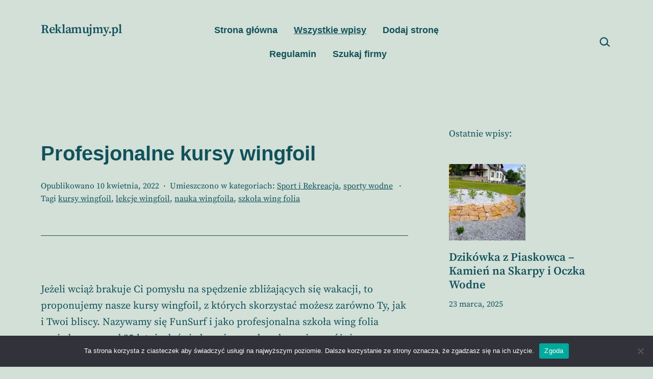

--- FILE ---
content_type: text/html; charset=UTF-8
request_url: https://reklamujmy.pl/2022/04/10/profesjonalne-kursy-wingfoil/
body_size: 13025
content:
<!doctype html>
<html lang="pl-PL" >
<head>
	<meta charset="UTF-8" />
	<meta name="viewport" content="width=device-width, initial-scale=1.0" />
	    <style>#wpadminbar #wp-admin-bar-vtrts_free_top_button .ab-icon:before{content:"\f185";color:#1dae22;top:3px}</style>
    <meta name='robots' content='index, follow, max-image-preview:large, max-snippet:-1, max-video-preview:-1' />

	<!-- This site is optimized with the Yoast SEO plugin v24.7 - https://yoast.com/wordpress/plugins/seo/ -->
	<title>Profesjonalne kursy wingfoil - Reklamujmy.pl</title>
	<link rel="canonical" href="https://reklamujmy.pl/2022/04/10/profesjonalne-kursy-wingfoil/" />
	<meta property="og:locale" content="pl_PL" />
	<meta property="og:type" content="article" />
	<meta property="og:title" content="Profesjonalne kursy wingfoil - Reklamujmy.pl" />
	<meta property="og:description" content="Jeżeli wciąż brakuje Ci pomysłu na spędzenie zbliżających się wakacji, to proponujemy nasze kursy wingfoil, z których skorzystać możesz zarówno Ty, jak i Twoi bliscy. Nazywamy się FunSurf i jako profesjonalna szkoła wing folia posiadamy ponad 25-letnie doświadczenie, co zdecydowanie wyróżnia nas na rynku. Od początku swojego istnienia dbamy o to, aby organizowane przez nas&hellip; Czytaj dalej Profesjonalne kursy wingfoil" />
	<meta property="og:url" content="https://reklamujmy.pl/2022/04/10/profesjonalne-kursy-wingfoil/" />
	<meta property="og:site_name" content="Reklamujmy.pl" />
	<meta property="article:published_time" content="2022-04-10T10:20:41+00:00" />
	<meta property="article:modified_time" content="2022-04-10T10:23:42+00:00" />
	<meta name="author" content="0reklama0" />
	<meta name="twitter:card" content="summary_large_image" />
	<meta name="twitter:label1" content="Napisane przez" />
	<meta name="twitter:data1" content="0reklama0" />
	<meta name="twitter:label2" content="Szacowany czas czytania" />
	<meta name="twitter:data2" content="1 minuta" />
	<script type="application/ld+json" class="yoast-schema-graph">{"@context":"https://schema.org","@graph":[{"@type":"WebPage","@id":"https://reklamujmy.pl/2022/04/10/profesjonalne-kursy-wingfoil/","url":"https://reklamujmy.pl/2022/04/10/profesjonalne-kursy-wingfoil/","name":"Profesjonalne kursy wingfoil - Reklamujmy.pl","isPartOf":{"@id":"https://reklamujmy.pl/#website"},"datePublished":"2022-04-10T10:20:41+00:00","dateModified":"2022-04-10T10:23:42+00:00","author":{"@id":"https://reklamujmy.pl/#/schema/person/007237b47c3b51208a11c57744367713"},"breadcrumb":{"@id":"https://reklamujmy.pl/2022/04/10/profesjonalne-kursy-wingfoil/#breadcrumb"},"inLanguage":"pl-PL","potentialAction":[{"@type":"ReadAction","target":["https://reklamujmy.pl/2022/04/10/profesjonalne-kursy-wingfoil/"]}]},{"@type":"BreadcrumbList","@id":"https://reklamujmy.pl/2022/04/10/profesjonalne-kursy-wingfoil/#breadcrumb","itemListElement":[{"@type":"ListItem","position":1,"name":"Strona główna","item":"https://reklamujmy.pl/"},{"@type":"ListItem","position":2,"name":"Wszystkie wpisy","item":"https://reklamujmy.pl/blog/"},{"@type":"ListItem","position":3,"name":"Profesjonalne kursy wingfoil"}]},{"@type":"WebSite","@id":"https://reklamujmy.pl/#website","url":"https://reklamujmy.pl/","name":"Reklamujmy.pl","description":"Katalog SEO stron","potentialAction":[{"@type":"SearchAction","target":{"@type":"EntryPoint","urlTemplate":"https://reklamujmy.pl/?s={search_term_string}"},"query-input":{"@type":"PropertyValueSpecification","valueRequired":true,"valueName":"search_term_string"}}],"inLanguage":"pl-PL"},{"@type":"Person","@id":"https://reklamujmy.pl/#/schema/person/007237b47c3b51208a11c57744367713","name":"0reklama0","sameAs":["https://reklamujmy.pl"],"url":"https://reklamujmy.pl/author/0reklama0/"}]}</script>
	<!-- / Yoast SEO plugin. -->


<link rel='dns-prefetch' href='//fonts.googleapis.com' />
<link href='https://fonts.gstatic.com' crossorigin rel='preconnect' />
<link rel="alternate" type="application/rss+xml" title="Reklamujmy.pl &raquo; Kanał z wpisami" href="https://reklamujmy.pl/feed/" />
<link rel="alternate" type="application/rss+xml" title="Reklamujmy.pl &raquo; Kanał z komentarzami" href="https://reklamujmy.pl/comments/feed/" />
<link rel="alternate" title="oEmbed (JSON)" type="application/json+oembed" href="https://reklamujmy.pl/wp-json/oembed/1.0/embed?url=https%3A%2F%2Freklamujmy.pl%2F2022%2F04%2F10%2Fprofesjonalne-kursy-wingfoil%2F" />
<link rel="alternate" title="oEmbed (XML)" type="text/xml+oembed" href="https://reklamujmy.pl/wp-json/oembed/1.0/embed?url=https%3A%2F%2Freklamujmy.pl%2F2022%2F04%2F10%2Fprofesjonalne-kursy-wingfoil%2F&#038;format=xml" />
<style id='wp-img-auto-sizes-contain-inline-css'>img:is([sizes=auto i],[sizes^="auto," i]){contain-intrinsic-size:3000px 1500px}</style>
<style id='wp-emoji-styles-inline-css'>img.wp-smiley,img.emoji{display:inline !important;border:none !important;box-shadow:none !important;height:1em !important;width:1em !important;margin:0 .07em !important;vertical-align:-.1em !important;background:0 0 !important;padding:0 !important}</style>
<style id='wp-block-library-inline-css'>:root{--wp-block-synced-color:#7a00df;--wp-block-synced-color--rgb:122,0,223;--wp-bound-block-color:var(--wp-block-synced-color);--wp-editor-canvas-background:#ddd;--wp-admin-theme-color:#007cba;--wp-admin-theme-color--rgb:0,124,186;--wp-admin-theme-color-darker-10:#006ba1;--wp-admin-theme-color-darker-10--rgb:0,107,160.5;--wp-admin-theme-color-darker-20:#005a87;--wp-admin-theme-color-darker-20--rgb:0,90,135;--wp-admin-border-width-focus:2px}@media (min-resolution:192dpi){:root{--wp-admin-border-width-focus:1.5px}}.wp-element-button{cursor:pointer}:root .has-very-light-gray-background-color{background-color:#eee}:root .has-very-dark-gray-background-color{background-color:#313131}:root .has-very-light-gray-color{color:#eee}:root .has-very-dark-gray-color{color:#313131}:root .has-vivid-green-cyan-to-vivid-cyan-blue-gradient-background{background:linear-gradient(135deg,#00d084,#0693e3)}:root .has-purple-crush-gradient-background{background:linear-gradient(135deg,#34e2e4,#4721fb 50%,#ab1dfe)}:root .has-hazy-dawn-gradient-background{background:linear-gradient(135deg,#faaca8,#dad0ec)}:root .has-subdued-olive-gradient-background{background:linear-gradient(135deg,#fafae1,#67a671)}:root .has-atomic-cream-gradient-background{background:linear-gradient(135deg,#fdd79a,#004a59)}:root .has-nightshade-gradient-background{background:linear-gradient(135deg,#330968,#31cdcf)}:root .has-midnight-gradient-background{background:linear-gradient(135deg,#020381,#2874fc)}:root{--wp--preset--font-size--normal:16px;--wp--preset--font-size--huge:42px}.has-regular-font-size{font-size:1em}.has-larger-font-size{font-size:2.625em}.has-normal-font-size{font-size:var(--wp--preset--font-size--normal)}.has-huge-font-size{font-size:var(--wp--preset--font-size--huge)}.has-text-align-center{text-align:center}.has-text-align-left{text-align:left}.has-text-align-right{text-align:right}.has-fit-text{white-space:nowrap!important}#end-resizable-editor-section{display:none}.aligncenter{clear:both}.items-justified-left{justify-content:flex-start}.items-justified-center{justify-content:center}.items-justified-right{justify-content:flex-end}.items-justified-space-between{justify-content:space-between}.screen-reader-text{border:0;clip-path:inset(50%);height:1px;margin:-1px;overflow:hidden;padding:0;position:absolute;width:1px;word-wrap:normal!important}.screen-reader-text:focus{background-color:#ddd;clip-path:none;color:#444;display:block;font-size:1em;height:auto;left:5px;line-height:normal;padding:15px 23px 14px;text-decoration:none;top:5px;width:auto;z-index:100000}html :where(.has-border-color){border-style:solid}html :where([style*=border-top-color]){border-top-style:solid}html :where([style*=border-right-color]){border-right-style:solid}html :where([style*=border-bottom-color]){border-bottom-style:solid}html :where([style*=border-left-color]){border-left-style:solid}html :where([style*=border-width]){border-style:solid}html :where([style*=border-top-width]){border-top-style:solid}html :where([style*=border-right-width]){border-right-style:solid}html :where([style*=border-bottom-width]){border-bottom-style:solid}html :where([style*=border-left-width]){border-left-style:solid}html :where(img[class*=wp-image-]){height:auto;max-width:100%}:where(figure){margin:0 0 1em}html :where(.is-position-sticky){--wp-admin--admin-bar--position-offset:var(--wp-admin--admin-bar--height,0px)}@media screen and (max-width:600px){html :where(.is-position-sticky){--wp-admin--admin-bar--position-offset:0px}}</style>
<style id='classic-theme-styles-inline-css'>/*! This file is auto-generated */
.wp-block-button__link{color:#fff;background-color:#32373c;border-radius:9999px;box-shadow:none;text-decoration:none;padding:calc(.667em + 2px) calc(1.333em + 2px);font-size:1.125em}.wp-block-file__button{background:#32373c;color:#fff;text-decoration:none}</style>
<link data-optimized="1" rel='stylesheet' id='twentig-blocks-css' href='https://reklamujmy.pl/wp-content/litespeed/css/2455244cc26df9aef867f5d109031d60.css?ver=1521f' media='all' />
<link data-optimized="1" rel='stylesheet' id='twenty-twenty-one-custom-color-overrides-css' href='https://reklamujmy.pl/wp-content/litespeed/css/5a93184337f5bf49f30a16eac989767d.css?ver=e843e' media='all' />
<style id='twenty-twenty-one-custom-color-overrides-inline-css'>:root .editor-styles-wrapper{--global--color-background:#d2e0d7;--global--color-primary:#000;--global--color-secondary:#000;--button--color-background:#000;--button--color-text-hover:#000}</style>
<link data-optimized="1" rel='stylesheet' id='cookie-notice-front-css' href='https://reklamujmy.pl/wp-content/litespeed/css/e7b9837231a63e5c3b25fe498795389f.css?ver=83bca' media='all' />
<link data-optimized="1" rel='stylesheet' id='twenty-twenty-one-style-css' href='https://reklamujmy.pl/wp-content/litespeed/css/8480a6c3fd4b0ffc590b867d558c69a2.css?ver=6ac22' media='all' />
<style id='twenty-twenty-one-style-inline-css'>:root{--global--color-background:#d2e0d7;--global--color-primary:#000;--global--color-secondary:#000;--button--color-background:#000;--button--color-text-hover:#000}</style>
<link data-optimized="1" rel='stylesheet' id='twenty-twenty-one-print-style-css' href='https://reklamujmy.pl/wp-content/litespeed/css/4153050e48b772140825033ddd5b6d2c.css?ver=2c6ed' media='print' />
<link data-optimized="1" rel='stylesheet' id='twentig-twentyone-css' href='https://reklamujmy.pl/wp-content/litespeed/css/510521789bf5ac49563d64c8280e6e36.css?ver=32a2a' media='all' />
<style id='twentig-twentyone-inline-css'>@media (min-width:1024px){.site-header{flex-wrap:nowrap}.site-branding{flex:1 0 25%;max-width:25%}.primary-navigation{flex:1 0 75%;max-width:75%}.primary-navigation>.primary-menu-container,.site-header .custom-logo{margin:0}.primary-navigation>div>.menu-wrapper{flex:1 0 66.66%;justify-content:center;max-width:66.66%}ul.header-actions{flex:1 0 33.33%;max-width:33.33%;justify-content:flex-end;margin:0}.primary-navigation .header-actions>li:last-child{margin-inline-end:0}.header-actions>li.social-item:last-child{margin-inline-end:calc(0px - var(--primary-nav--padding))}}.menu-search:last-child{margin-inline-end:var(--primary-nav--padding)}.header-actions .search-form{margin:0;position:relative;max-width:100%}.header-actions .search-submit{background:transparent!important;border:0;position:absolute;padding:2px;right:0;top:50%;margin:-14px 0 0}.header-actions .search-field:placeholder-shown+.search-submit{pointer-events:none}.header-actions .search-field:not(:focus){cursor:pointer}.header-actions .search-field{-webkit-appearance:none;-webkit-border-radius:0;margin:0;font-size:var(--primary-nav--font-size-sub-menu);padding:4px 34px 4px 0;border:0;border-bottom:1px solid transparent;color:currentcolor;background:transparent!important;width:0;transition:width .4s ease-in-out,border-color .2s ease-in-out}.header-actions .search-field::placeholder{color:currentcolor}.header-actions .search-form:focus-within .search-field{width:200px;border-color:currentcolor}.header-actions .search-field:focus{outline:none}.header-actions .search-field:focus-visible{outline-offset:5px}.rtl .header-actions .search-submit{right:auto;left:0}.rtl .header-actions .search-field{padding:4px 0 4px 34px}@media (max-width:1023px){.tw-header-padding-small{--header--padding:24px}.menu-button-container{display:flex;padding-inline-end:calc(var(--site--padding) - 20px)}.has-logo .menu-button-container{padding-top:calc(var(--header--padding) + (var(--logo--height) - 45px)/2)}.site-header:not(.has-logo) .menu-button-container{padding-top:calc(var(--header--padding) + var(--branding--title--font-size)*1.2/2 - 22.5px)}.lock-scrolling .site{position:fixed;max-width:100%;width:100%}.site-header .primary-navigation{position:absolute;top:var(--global--admin-bar--height)}.primary-navigation-open .primary-navigation{width:100%;position:fixed;z-index:2}.primary-navigation>.primary-menu-container{display:block;position:fixed;visibility:hidden;opacity:0;top:0;height:100vh;z-index:499;overflow-x:hidden;overflow-y:auto;transform:translateY(var(--global--spacing-vertical));padding:calc(var(--global--spacing-unit)*6) var(--site--padding) var(--global--spacing-horizontal);background-color:var(--header--color-background);margin-inline-start:0}.admin-bar .primary-navigation>.primary-menu-container{top:0}.has-logo .primary-menu-container{padding-top:calc(80px + var(--logo--height))}.has-title-and-tagline .primary-menu-container{padding-top:calc(80px + var(--branding--title--font-size))}.primary-navigation>div>.menu-wrapper{padding-bottom:120px}.primary-navigation>div>.menu-wrapper:not(:last-child){padding-bottom:20px}.primary-navigation>div>.menu-wrapper li{display:block!important;position:relative;width:100%;margin-inline-start:0!important}.header-actions .search-field,.primary-navigation a{font-size:var(--primary-nav--font-size-mobile)}.site-header .primary-navigation .primary-menu-container .menu-wrapper a{padding-inline:0}.primary-navigation .sub-menu .menu-item>a{font-size:var(--primary-nav--font-size-sub-menu-mobile)}ul.header-actions{margin-inline-start:0;padding-bottom:120px;justify-content:flex-start}.header-actions .menu-search{margin:0 0 35px;width:100%}.header-actions .menu-search:last-child{margin-bottom:0}.header-actions .search-field{width:100%;border-color:currentcolor}.header-actions .menu-button{width:100%;margin:0}.header-actions .menu-button a{display:inline-block}.social-item+.menu-button{margin-top:35px}.menu-search+.menu-button{margin-top:15px}.header-actions .social-item{margin-inline-start:calc(0px - var(--primary-nav--padding))}.header-actions .social-item a{padding:var(--primary-nav--padding)}.header-actions .social-item+.social-item{margin-inline-start:0}#site-navigation .sub-menu{position:relative;display:block!important;padding:0;padding-inline-start:20px;margin:0;border:0;top:auto}.site-header .sub-menu-toggle,.site-header .sub-menu:after,.site-header .sub-menu:before{display:none!important}}.footer-stack{padding-bottom:0}.footer-stack .site-info{display:flex;flex-direction:column;padding-block:calc(var(--global--spacing-vertical)*2.333);margin-bottom:0}.tw-footer-bg .site-info{margin-top:0}.footer-stack .site-logo{margin:0}.footer-navigation-wrapper li{line-height:2.2}.footer-navigation-wrapper li a{padding-block:5px}.site-info>*{margin-inline:auto}.site-footer .site-name{margin-inline-end:auto!important}.site-footer.footer-stack .powered-by{font-size:var(--global--font-size-xs);margin-top:var(--global--spacing-vertical)}.footer-navigation,.site-footer .footer-navigation+.powered-by{margin-top:calc(var(--global--spacing-vertical)*0.666)}.site-footer .site-info>*:first-child{margin-top:0}.footer-navigation{font-size:var(--footer--font-size);margin-bottom:0}@media (max-width:651px){.footer-stack .site-info{padding-block:calc(var(--global--spacing-vertical)*2)}}.content-area{max-width:var(--responsive--aligndefault-width);margin-inline:auto}.site-main{--responsive--aligndefault-width:100%;--responsive--alignwide-width:100%}.blog-sidebar{max-width:var(--responsive--aligndefault-width);margin:calc(var(--global--spacing-vertical)*2) auto 0}.blog-sidebar .widget{font-size:min(var(--footer--font-size),18px);margin-bottom:calc(var(--global--spacing-vertical)*1.5)}.blog-sidebar .widget:last-child{margin-bottom:0}.tw-has-sidebar .site-main .pagination{max-width:var(--responsive--aligndefault-width);margin-bottom:0}.tw-blog-stack.tw-blog-separator .site-main>*{margin-block:calc(var(--global--spacing-vertical)*2)}.tw-blog-stack.tw-blog-separator .site-main>*:first-child{margin-top:0}.tw-blog-stack.tw-blog-separator .site-main>*:last-child{margin-bottom:0}.tw-blog-stack.tw-blog-separator .entry-footer{padding-top:calc(var(--global--spacing-unit)*0.5);padding-bottom:calc(var(--global--spacing-vertical)*2)}.tw-blog-stack.tw-blog-minimal .entry-footer{padding-top:calc(var(--global--spacing-unit)*0.5);padding-bottom:0}@media only screen and (max-width:651px){.blog-sidebar .widget{margin-bottom:calc(var(--global--spacing-vertical))}}@media only screen and (min-width:1024px){.content-area{display:flex;align-items:flex-start;margin:0 auto;max-width:var(--responsive--alignwide-width)}.site-main{width:calc(100% - 340px);margin:0}.blog-sidebar{width:340px;margin-top:var(--global--spacing-vertical);padding-inline-start:60px}}@media only screen and (min-width:1280px){.site-main{width:calc(100% - 400px)}.blog-sidebar{padding-inline-start:80px;width:400px}}@media only screen and (min-width:822px) and (max-width:1279px){.tw-blog-grid .site-main{column-gap:24px}.tw-blog-grid.tw-blog-card .site-main{row-gap:24px}.tw-blog-columns-3 .site-main{grid-template-columns:repeat(2,minmax(0,1fr))}}.widget-area{font-size:min(var(--footer--font-size),18px);color:var(--widgets--color-text,var(--footer--color-text))}.tw-footer-widgets-bg .widget-area{background-color:var(--widgets--color-background,var(--footer--color-background));max-width:none;padding:calc(var(--global--spacing-vertical)*1.333) calc((100% - var(--responsive--alignwide-width))/2)}.tw-footer-widgets-full .widget-area{padding-inline:var(--responsive--alignfull-padding);max-width:none}.tw-footer-monocolor .widget-area{padding-bottom:calc(var(--global--spacing-vertical)*0.666)}.widget-area .widget a{color:var(--widgets--color-link,var(--footer--color-link))}@media (max-width:481px){.widget-area>*{margin-block:var(--global--spacing-vertical)}}@media only screen and (max-width:1023px){.widget-area{column-gap:40px}}:root{--max--alignwide-width:1240px;--max--aligndefault-width:850px;--font-base:'Source Serif Pro',serif;--global--font-size-base:1.25rem;--global--line-height-body:1.6;--font-headings:'Source Sans Pro',sans-serif;--heading--font-weight:600;--heading--font-weight-page-title:600;--heading--font-weight-strong:600;--widget--font-weight-title:600;--global--font-size-xxl:2.8125rem;--primary-nav--font-family:var(--font-headings);--primary-nav--font-size:1.125rem;--primary-nav--font-weight:600;--branding--title--font-size:24px;--branding--title--font-size-mobile:24px;--button--border-radius:50px;--button--border-width:1px;--form--border-width:1px;--archive-heading-size:var(--heading--font-size-h4);--global--color-primary:#12515b;--global--color-secondary:#12515b;--footer--color-background:#8faa93}.single-post{--global--font-size-page-title:2.5rem}.site-header .site-title,.site-footer>.site-info .site-name{font-family:'Source Serif Pro',serif;font-weight:600;letter-spacing:-.015em;text-transform:none}.search-form .search-submit,.wp-block-search .wp-block-search__button{border-radius:0}.wp-block-button a.wp-block-button__link:focus,input[type=submit]:focus{outline-offset:2px;outline:1px dotted var(--button--color-background)}.site-footer a,.widget-area a{text-decoration:none}.site-footer a:hover,.widget-area a:hover,.site-footer a:focus,.widget-area a:focus{text-decoration:underline}.footer-navigation-wrapper li a:hover{text-decoration-style:solid}:root .has-subtle-background-color,:root .has-subtle-background-background-color{background-color:#c5d7cb}:root .has-subtle-color{color:#c5d7cb}.site-footer>.site-info,.single .site-main>article>.entry-footer,.page-header,.pagination,.comments-pagination,.wp-block-image.is-style-twentytwentyone-border img,.wp-block-image.is-style-twentytwentyone-image-frame img,.wp-block-latest-posts.is-style-twentytwentyone-latest-posts-borders li,.wp-block-media-text.is-style-twentytwentyone-border,.wp-block-group.is-style-twentytwentyone-border{border-width:1px}input[type=checkbox]:after{left:7px;top:4px}#page input[type=submit],#page .wp-block-button:not(.is-style-outline) .wp-block-button__link:not(.has-background),.wp-block-file .wp-block-file__button{background-color:#12515b;border-color:#12515b;color:#ddf3e9}#page .wp-block-button.is-style-outline .wp-block-button__link:not(.has-background):not(.has-text-color){border-color:#12515b;color:#12515b}input[type=submit]:hover,input[type=submit]:focus,input[type=submit]:active,.wp-block-button:not(.is-style-outline) .wp-block-button__link:not(.has-background):hover,.wp-block-button:not(.is-style-outline) .wp-block-button__link:not(.has-background):focus,.wp-block-button:not(.is-style-outline) .wp-block-button__link:not(.has-background):active,.wp-block-button.is-style-outline .wp-block-button__link:not(.has-text-color):hover,.wp-block-button.is-style-outline .wp-block-button__link:not(.has-text-color):focus,.wp-block-button.is-style-outline .wp-block-button__link:not(.has-text-color):active,.wp-block-file .wp-block-file__button:hover,.wp-block-file .wp-block-file__button:focus,.wp-block-file .wp-block-file__button:active{background-color:#225e66!important;border-color:#225e66!important;color:#ddf3e9!important}</style>
<link data-optimized="1" rel='stylesheet' id='twentig-twentyone-fonts-css' href='https://reklamujmy.pl/wp-content/litespeed/css/5f822e1006f23e3bcebd4a7528a1c029.css?ver=1c029' media='all' />
<link data-optimized="1" rel='stylesheet' id='wp-block-paragraph-css' href='https://reklamujmy.pl/wp-content/litespeed/css/1644eaba55092027f4ff8e6481308a76.css?ver=88dba' media='all' />
<script id="ahc_front_js-js-extra">
var ahc_ajax_front = {"ajax_url":"https://reklamujmy.pl/wp-admin/admin-ajax.php","page_id":"258","page_title":"Profesjonalne kursy wingfoil","post_type":"post"};
//# sourceURL=ahc_front_js-js-extra
</script>
<script src="https://reklamujmy.pl/wp-content/plugins/visitors-traffic-real-time-statistics/js/front.js?ver=6.9" id="ahc_front_js-js"></script>
<script id="cookie-notice-front-js-before">
var cnArgs = {"ajaxUrl":"https:\/\/reklamujmy.pl\/wp-admin\/admin-ajax.php","nonce":"92b98920d3","hideEffect":"fade","position":"bottom","onScroll":false,"onScrollOffset":100,"onClick":false,"cookieName":"cookie_notice_accepted","cookieTime":2592000,"cookieTimeRejected":2592000,"globalCookie":false,"redirection":false,"cache":true,"revokeCookies":false,"revokeCookiesOpt":"automatic"};

//# sourceURL=cookie-notice-front-js-before
</script>
<script src="https://reklamujmy.pl/wp-content/plugins/cookie-notice/js/front.min.js?ver=2.5.5" id="cookie-notice-front-js"></script>
<script id="twenty-twenty-one-ie11-polyfills-js-after">
( Element.prototype.matches && Element.prototype.closest && window.NodeList && NodeList.prototype.forEach ) || document.write( '<script src="https://reklamujmy.pl/wp-content/themes/twentytwentyone/assets/js/polyfills.js?ver=2.4"></scr' + 'ipt>' );
//# sourceURL=twenty-twenty-one-ie11-polyfills-js-after
</script>
<script src="https://reklamujmy.pl/wp-content/themes/twentytwentyone/assets/js/primary-navigation.js?ver=2.4" id="twenty-twenty-one-primary-navigation-script-js" defer data-wp-strategy="defer"></script>
<link rel="https://api.w.org/" href="https://reklamujmy.pl/wp-json/" /><link rel="alternate" title="JSON" type="application/json" href="https://reklamujmy.pl/wp-json/wp/v2/posts/258" /><link rel="EditURI" type="application/rsd+xml" title="RSD" href="https://reklamujmy.pl/xmlrpc.php?rsd" />
<meta name="generator" content="WordPress 6.9" />
<link rel='shortlink' href='https://reklamujmy.pl/?p=258' />
<noscript><style>.tw-block-animation{opacity:1;transform:none;clip-path:none;}</style></noscript>
<style id="custom-background-css">body.custom-background{background-color:#d2e0d7}</style>
	<link rel="icon" href="https://reklamujmy.pl/wp-content/uploads/2022/01/cropped-favicon-reklamujmy-32x32.jpg" sizes="32x32" />
<link rel="icon" href="https://reklamujmy.pl/wp-content/uploads/2022/01/cropped-favicon-reklamujmy-192x192.jpg" sizes="192x192" />
<link rel="apple-touch-icon" href="https://reklamujmy.pl/wp-content/uploads/2022/01/cropped-favicon-reklamujmy-180x180.jpg" />
<meta name="msapplication-TileImage" content="https://reklamujmy.pl/wp-content/uploads/2022/01/cropped-favicon-reklamujmy-270x270.jpg" />
</head>

<body class="wp-singular post-template-default single single-post postid-258 single-format-standard custom-background wp-embed-responsive wp-theme-twentytwentyone cookies-not-set is-light-theme no-js singular has-main-navigation tw-header-layout-inline-center tw-header-break-tablet tw-header-padding-medium tw-nav-spacing-medium tw-nav-hover-border tw-has-sidebar tw-footer-bg tw-footer-widgets-full tw-footer-widgets-bg tw-footer-monocolor tw-link-minimal tw-title-text-width has-no-footer-meta">
<div id="page" class="site">
	<a class="skip-link screen-reader-text" href="#content">
		Przejdź do treści	</a>

	
<header id="masthead" class="site-header has-title-and-tagline has-menu">

	

<div class="site-branding">

	
						<p class="site-title"><a href="https://reklamujmy.pl/">Reklamujmy.pl</a></p>
			
	</div><!-- .site-branding -->
	
	<nav id="site-navigation" class="primary-navigation" aria-label="Menu główne">
		<div class="menu-button-container">
			<button id="primary-mobile-menu" class="button" aria-controls="primary-menu-list" aria-expanded="false">
				<span class="dropdown-icon open">Menu					<svg class="svg-icon" width="24" height="24" aria-hidden="true" role="img" focusable="false" viewBox="0 0 24 24" fill="none" xmlns="http://www.w3.org/2000/svg"><path fill-rule="evenodd" clip-rule="evenodd" d="M4.5 6H19.5V7.5H4.5V6ZM4.5 12H19.5V13.5H4.5V12ZM19.5 18H4.5V19.5H19.5V18Z" fill="currentColor"/></svg>				</span>
				<span class="dropdown-icon close">Zamknij					<svg class="svg-icon" width="24" height="24" aria-hidden="true" role="img" focusable="false" viewBox="0 0 24 24" fill="none" xmlns="http://www.w3.org/2000/svg"><path fill-rule="evenodd" clip-rule="evenodd" d="M12 10.9394L5.53033 4.46973L4.46967 5.53039L10.9393 12.0001L4.46967 18.4697L5.53033 19.5304L12 13.0607L18.4697 19.5304L19.5303 18.4697L13.0607 12.0001L19.5303 5.53039L18.4697 4.46973L12 10.9394Z" fill="currentColor"/></svg>				</span>
			</button><!-- #primary-mobile-menu -->
		</div><!-- .menu-button-container -->
		<div class="primary-menu-container"><ul id="primary-menu-list" class="menu-wrapper"><li id="menu-item-16" class="menu-item menu-item-type-custom menu-item-object-custom menu-item-home menu-item-16"><a href="https://reklamujmy.pl/">Strona główna</a></li>
<li id="menu-item-18" class="menu-item menu-item-type-post_type menu-item-object-page current_page_parent menu-item-18"><a href="https://reklamujmy.pl/blog/">Wszystkie wpisy</a></li>
<li id="menu-item-81" class="menu-item menu-item-type-post_type menu-item-object-page menu-item-81"><a href="https://reklamujmy.pl/dodaj-strone/">Dodaj stronę</a></li>
<li id="menu-item-88" class="menu-item menu-item-type-post_type menu-item-object-page menu-item-88"><a href="https://reklamujmy.pl/regulamin/">Regulamin</a></li>
<li id="menu-item-196" class="menu-item menu-item-type-post_type menu-item-object-page menu-item-196"><a href="https://reklamujmy.pl/szukaj-firmy/">Szukaj firmy</a></li>
</ul><ul class="header-actions"><li class="menu-search">		<form role="search" method="get" class="search-form" action="https://reklamujmy.pl/">
			<label for="search-form-1" class="screen-reader-text">Szukaj&hellip;</label>
			<input type="search" autocomplete="off" id="search-form-1" placeholder="Szukaj&hellip;" class="search-field" value="" name="s" />
			<button type="submit" class="search-submit" aria-label="Szukaj">
				<svg xmlns="http://www.w3.org/2000/svg" width="24" height="24" viewBox="0 0 24 24"><path d="M1.5 11.4a8.323 8.323 0 008.25 8.25 7.86 7.86 0 005.4-2.1l5.1 4.35 1.5-1.65-5.1-4.5a7.937 7.937 0 001.35-4.5A8.323 8.323 0 009.75 3a8.355 8.355 0 00-8.25 8.4zm2.25-.15a6 6 0 116 6 6.018 6.018 0 01-6-6z"/></svg>
			</button>
		</form>

		</li></ul></div>	</nav><!-- #site-navigation -->
	
</header><!-- #masthead -->

	<div id="content" class="site-content">
		<div id="primary" class="content-area">
			<main id="main" class="site-main">

<article id="post-258" class="post-258 post type-post status-publish format-standard hentry category-sport-i-rekreacja category-sporty-wodne tag-kursy-wingfoil tag-lekcje-wingfoil tag-nauka-wingfoila tag-szkola-wing-folia entry">

	<header class="entry-header alignwide">
		<h1 class="entry-title">Profesjonalne kursy wingfoil</h1>		
		<div class="entry-top-meta"><span class="posted-on">Opublikowano <time class="entry-date published updated" datetime="2022-04-10T12:20:41+02:00">10 kwietnia, 2022</time></span><span class="cat-links">Umieszczono w kategoriach: <a href="https://reklamujmy.pl/category/sport-i-rekreacja/" rel="category tag">Sport i Rekreacja</a>, <a href="https://reklamujmy.pl/category/sport-i-rekreacja/sporty-wodne/" rel="category tag">sporty wodne</a> </span><span class="tags-links">Tagi <a href="https://reklamujmy.pl/tag/kursy-wingfoil/" rel="tag">kursy wingfoil</a>, <a href="https://reklamujmy.pl/tag/lekcje-wingfoil/" rel="tag">lekcje wingfoil</a>, <a href="https://reklamujmy.pl/tag/nauka-wingfoila/" rel="tag">nauka wingfoila</a>, <a href="https://reklamujmy.pl/tag/szkola-wing-folia/" rel="tag">szkoła wing folia</a></span></div>			</header><!-- .entry-header -->

	<div class="entry-content">
		
<p>Jeżeli wciąż brakuje Ci pomysłu na spędzenie zbliżających się wakacji, to proponujemy nasze kursy wingfoil, z których skorzystać możesz zarówno Ty, jak i Twoi bliscy. Nazywamy się FunSurf i jako profesjonalna szkoła wing folia posiadamy ponad 25-letnie doświadczenie, co zdecydowanie wyróżnia nas na rynku. Od początku swojego istnienia dbamy o to, aby organizowane przez nas lekcje wingfoil były absolutnie bezpieczne dla kursantów, a jednocześnie wnosiły do ich życia wiele pozytywnych wrażeń i emocji. Jesteśmy młodym i energicznym zespołem, który nie lubi nudy! Dlatego też nie pozwalamy na to, aby nauka wingfoila przebiegała w sposób oklepany. Zdecydowanie jesteśmy zwolennikami luźnej i swobodnej atmosfery z dodatkiem szerokiego uśmiechu na twarzy. Nasze szkolenia zostały opracowane przez nas samych. Wszyscy kursanci mają zapewniony profesjonalny sprzęt i ubezpieczenie. Jako licencjonowani instruktorzy dbamy o to, aby każdy czuł się wśród nas bezpiecznie i komfortowo. Serdecznie zapraszamy! <a href="http://wingfoil.pl/"><strong>http://wingfoil.pl/</strong></a></p>
	</div><!-- .entry-content -->

	<footer class="entry-footer default-max-width">
			</footer><!-- .entry-footer -->

				
</article><!-- #post-258 -->

	<nav class="navigation post-navigation" aria-label="Wpisy">
		<h2 class="screen-reader-text">Nawigacja wpisu</h2>
		<div class="nav-links"><div class="nav-previous"><a href="https://reklamujmy.pl/2022/04/09/drukarnia-wydawnictwo-produkcja-opakowan/" rel="prev"><p class="meta-nav"><svg class="svg-icon" width="24" height="24" aria-hidden="true" role="img" focusable="false" viewBox="0 0 24 24" fill="none" xmlns="http://www.w3.org/2000/svg"><path fill-rule="evenodd" clip-rule="evenodd" d="M20 13v-2H8l4-4-1-2-7 7 7 7 1-2-4-4z" fill="currentColor"/></svg>Poprzedni wpis</p><p class="post-title">Drukarnia, wydawnictwo, produkcja opakowań</p></a></div><div class="nav-next"><a href="https://reklamujmy.pl/2022/04/18/klimatyzatory/" rel="next"><p class="meta-nav">Następny wpis<svg class="svg-icon" width="24" height="24" aria-hidden="true" role="img" focusable="false" viewBox="0 0 24 24" fill="none" xmlns="http://www.w3.org/2000/svg"><path fill-rule="evenodd" clip-rule="evenodd" d="m4 13v-2h12l-4-4 1-2 7 7-7 7-1-2 4-4z" fill="currentColor"/></svg></p><p class="post-title">Klimatyzatory</p></a></div></div>
	</nav>
			</main><!-- #main -->

							<aside class="blog-sidebar">
					<section id="block-11" class="widget widget_block widget_text">
<p>Ostatnie wpisy:</p>
</section><section id="block-8" class="widget widget_block widget_recent_entries"><ul class="wp-block-latest-posts__list has-dates tw-heading-size-small wp-block-latest-posts"><li><div class="wp-block-latest-posts__featured-image alignleft"><img loading="lazy" decoding="async" width="150" height="150" src="https://reklamujmy.pl/wp-content/uploads/2025/03/kamien-ogrodowy-150x150.webp" class="attachment-thumbnail size-thumbnail wp-post-image" alt="kamień ogrodowy" style="" /></div><a class="wp-block-latest-posts__post-title" href="https://reklamujmy.pl/2025/03/23/dzikowka-z-piaskowca-kamien-na-skarpy-i-oczka-wodne/">Dzikówka z Piaskowca – Kamień na Skarpy i Oczka Wodne</a><time datetime="2025-03-23T07:46:17+01:00" class="wp-block-latest-posts__post-date">23 marca, 2025</time></li>
<li><a class="wp-block-latest-posts__post-title" href="https://reklamujmy.pl/2024/06/08/strefadtf-pl-wydrukuj-swoje-dtfy/">Strefadtf.pl wydrukuj swoje dtfy</a><time datetime="2024-06-08T13:54:33+02:00" class="wp-block-latest-posts__post-date">8 czerwca, 2024</time></li>
<li><a class="wp-block-latest-posts__post-title" href="https://reklamujmy.pl/2024/06/08/uslugi-hydrauliczne-rost/">Usługi Hydrauliczne ROST</a><time datetime="2024-06-08T08:09:42+02:00" class="wp-block-latest-posts__post-date">8 czerwca, 2024</time></li>
<li><a class="wp-block-latest-posts__post-title" href="https://reklamujmy.pl/2024/06/08/salon-artcore/">Salon ArtCore</a><time datetime="2024-06-08T07:35:09+02:00" class="wp-block-latest-posts__post-date">8 czerwca, 2024</time></li>
<li><a class="wp-block-latest-posts__post-title" href="https://reklamujmy.pl/2024/06/06/uslugi-wydrukow-dtf-dla-firm-i-agencji-reklamowych/">Usługi Wydruków DTF dla Firm i Agencji Reklamowych</a><time datetime="2024-06-06T07:15:57+02:00" class="wp-block-latest-posts__post-date">6 czerwca, 2024</time></li>
</ul></section>				</aside> 
			
			</div><!-- #primary -->
	</div><!-- #content -->

	
	<aside class="widget-area">
		<section id="block-13" class="widget widget_block widget_text">
<p><strong>Najczęściej używane tagi:</strong></p>
</section><section id="block-12" class="widget widget_block widget_tag_cloud"><p class="wp-block-tag-cloud"><a href="https://reklamujmy.pl/tag/auto-kasacja/" class="tag-cloud-link tag-link-752 tag-link-position-1" style="font-size: 8pt;" aria-label="Auto Kasacja (2 elementy)">Auto Kasacja</a>
<a href="https://reklamujmy.pl/tag/autopomoc/" class="tag-cloud-link tag-link-758 tag-link-position-2" style="font-size: 22pt;" aria-label="autopomoc (9 elementów)">autopomoc</a>
<a href="https://reklamujmy.pl/tag/auto-skup/" class="tag-cloud-link tag-link-751 tag-link-position-3" style="font-size: 8pt;" aria-label="Auto Skup (2 elementy)">Auto Skup</a>
<a href="https://reklamujmy.pl/tag/auto-zlom-karpacz/" class="tag-cloud-link tag-link-746 tag-link-position-4" style="font-size: 8pt;" aria-label="Auto Złom Karpacz (2 elementy)">Auto Złom Karpacz</a>
<a href="https://reklamujmy.pl/tag/bus-do-anglii/" class="tag-cloud-link tag-link-131 tag-link-position-5" style="font-size: 13.923076923077pt;" aria-label="bus do Anglii (4 elementy)">bus do Anglii</a>
<a href="https://reklamujmy.pl/tag/busy-do-anglii/" class="tag-cloud-link tag-link-162 tag-link-position-6" style="font-size: 19.307692307692pt;" aria-label="busy do Anglii (7 elementów)">busy do Anglii</a>
<a href="https://reklamujmy.pl/tag/busy-polska-anglia/" class="tag-cloud-link tag-link-132 tag-link-position-7" style="font-size: 16.076923076923pt;" aria-label="busy Polska Anglia (5 elementów)">busy Polska Anglia</a>
<a href="https://reklamujmy.pl/tag/busy-z-polski-do-anglii/" class="tag-cloud-link tag-link-210 tag-link-position-8" style="font-size: 16.076923076923pt;" aria-label="busy z Polski do Anglii (5 elementów)">busy z Polski do Anglii</a>
<a href="https://reklamujmy.pl/tag/czesci-samochodowe/" class="tag-cloud-link tag-link-740 tag-link-position-9" style="font-size: 8pt;" aria-label="Części Samochodowe (2 elementy)">Części Samochodowe</a>
<a href="https://reklamujmy.pl/tag/druk-dtf/" class="tag-cloud-link tag-link-766 tag-link-position-10" style="font-size: 13.923076923077pt;" aria-label="druk DTF (4 elementy)">druk DTF</a>
<a href="https://reklamujmy.pl/tag/dtf/" class="tag-cloud-link tag-link-728 tag-link-position-11" style="font-size: 13.923076923077pt;" aria-label="dtf (4 elementy)">dtf</a>
<a href="https://reklamujmy.pl/tag/holowanie/" class="tag-cloud-link tag-link-756 tag-link-position-12" style="font-size: 22pt;" aria-label="holowanie (9 elementów)">holowanie</a>
<a href="https://reklamujmy.pl/tag/hydraulik/" class="tag-cloud-link tag-link-782 tag-link-position-13" style="font-size: 16.076923076923pt;" aria-label="hydraulik (5 elementów)">hydraulik</a>
<a href="https://reklamujmy.pl/tag/kasacja-pojazdow/" class="tag-cloud-link tag-link-743 tag-link-position-14" style="font-size: 8pt;" aria-label="Kasacja Pojazdów (2 elementy)">Kasacja Pojazdów</a>
<a href="https://reklamujmy.pl/tag/klimatyzacja/" class="tag-cloud-link tag-link-150 tag-link-position-15" style="font-size: 11.230769230769pt;" aria-label="klimatyzacja (3 elementy)">klimatyzacja</a>
<a href="https://reklamujmy.pl/tag/koneser-aut/" class="tag-cloud-link tag-link-745 tag-link-position-16" style="font-size: 8pt;" aria-label="Koneser Aut (2 elementy)">Koneser Aut</a>
<a href="https://reklamujmy.pl/tag/koszulka-z-nadrukiem/" class="tag-cloud-link tag-link-101 tag-link-position-17" style="font-size: 11.230769230769pt;" aria-label="koszulka z nadrukiem (3 elementy)">koszulka z nadrukiem</a>
<a href="https://reklamujmy.pl/tag/koszulki-z-nadrukiem-lublin/" class="tag-cloud-link tag-link-4 tag-link-position-18" style="font-size: 11.230769230769pt;" aria-label="koszulki z nadrukiem lublin (3 elementy)">koszulki z nadrukiem lublin</a>
<a href="https://reklamujmy.pl/tag/nadruk-dtf/" class="tag-cloud-link tag-link-768 tag-link-position-19" style="font-size: 13.923076923077pt;" aria-label="nadruk dtf (4 elementy)">nadruk dtf</a>
<a href="https://reklamujmy.pl/tag/nagrzewnice/" class="tag-cloud-link tag-link-304 tag-link-position-20" style="font-size: 11.230769230769pt;" aria-label="nagrzewnice (3 elementy)">nagrzewnice</a>
<a href="https://reklamujmy.pl/tag/nagrzewnice-olejowe/" class="tag-cloud-link tag-link-302 tag-link-position-21" style="font-size: 11.230769230769pt;" aria-label="nagrzewnice olejowe (3 elementy)">nagrzewnice olejowe</a>
<a href="https://reklamujmy.pl/tag/nagrzewnice-powietrza/" class="tag-cloud-link tag-link-303 tag-link-position-22" style="font-size: 11.230769230769pt;" aria-label="nagrzewnice powietrza (3 elementy)">nagrzewnice powietrza</a>
<a href="https://reklamujmy.pl/tag/paczki-do-anglii/" class="tag-cloud-link tag-link-130 tag-link-position-23" style="font-size: 19.307692307692pt;" aria-label="paczki do Anglii (7 elementów)">paczki do Anglii</a>
<a href="https://reklamujmy.pl/tag/pomoc-drogowa/" class="tag-cloud-link tag-link-757 tag-link-position-24" style="font-size: 22pt;" aria-label="pomoc drogowa (9 elementów)">pomoc drogowa</a>
<a href="https://reklamujmy.pl/tag/pozycjonowanie-stron/" class="tag-cloud-link tag-link-301 tag-link-position-25" style="font-size: 11.230769230769pt;" aria-label="pozycjonowanie stron (3 elementy)">pozycjonowanie stron</a>
<a href="https://reklamujmy.pl/tag/skup-karpacz/" class="tag-cloud-link tag-link-741 tag-link-position-26" style="font-size: 8pt;" aria-label="Skup Karpacz (2 elementy)">Skup Karpacz</a>
<a href="https://reklamujmy.pl/tag/torby-papierowe-lublin/" class="tag-cloud-link tag-link-443 tag-link-position-27" style="font-size: 11.230769230769pt;" aria-label="torby papierowe lublin (3 elementy)">torby papierowe lublin</a>
<a href="https://reklamujmy.pl/tag/torby-papierowe-z-nadrukiem/" class="tag-cloud-link tag-link-39 tag-link-position-28" style="font-size: 13.923076923077pt;" aria-label="torby papierowe z nadrukiem (4 elementy)">torby papierowe z nadrukiem</a>
<a href="https://reklamujmy.pl/tag/u-koneser/" class="tag-cloud-link tag-link-744 tag-link-position-29" style="font-size: 8pt;" aria-label="U-Koneser (2 elementy)">U-Koneser</a>
<a href="https://reklamujmy.pl/tag/uslugi-hydrauliczne/" class="tag-cloud-link tag-link-783 tag-link-position-30" style="font-size: 16.076923076923pt;" aria-label="usługi hydrauliczne (5 elementów)">usługi hydrauliczne</a>
<a href="https://reklamujmy.pl/tag/uslugi-ogrodnicze-lublin/" class="tag-cloud-link tag-link-12 tag-link-position-31" style="font-size: 11.230769230769pt;" aria-label="usługi ogrodnicze lublin (3 elementy)">usługi ogrodnicze lublin</a>
<a href="https://reklamujmy.pl/tag/wydruki-dtf/" class="tag-cloud-link tag-link-767 tag-link-position-32" style="font-size: 16.076923076923pt;" aria-label="wydruki dtf (5 elementów)">wydruki dtf</a>
<a href="https://reklamujmy.pl/tag/zlomowisko-karpacz/" class="tag-cloud-link tag-link-742 tag-link-position-33" style="font-size: 8pt;" aria-label="Złomowisko Karpacz (2 elementy)">Złomowisko Karpacz</a></p></section>	</aside><!-- .widget-area -->

	
			<footer id="colophon" class="site-footer footer-stack">
							<div class="site-info">
												<nav aria-label="Drugie menu" class="footer-navigation">
			<ul class="footer-navigation-wrapper">
							</ul><!-- .footer-navigation-wrapper -->
		</nav><!-- .footer-navigation -->
							
		<div class="powered-by">
							Copyright © 2026. Reklamujmy.pl							
		</div>
						</div><!-- .site-info -->
				
		</footer><!-- #site-footer -->

	
	</div><!-- #page -->

	<script type="speculationrules">
{"prefetch":[{"source":"document","where":{"and":[{"href_matches":"/*"},{"not":{"href_matches":["/wp-*.php","/wp-admin/*","/wp-content/uploads/*","/wp-content/*","/wp-content/plugins/*","/wp-content/themes/twentytwentyone/*","/*\\?(.+)"]}},{"not":{"selector_matches":"a[rel~=\"nofollow\"]"}},{"not":{"selector_matches":".no-prefetch, .no-prefetch a"}}]},"eagerness":"conservative"}]}
</script>
<script>document.body.classList.remove("no-js");</script>	<script>
	if ( -1 !== navigator.userAgent.indexOf( 'MSIE' ) || -1 !== navigator.appVersion.indexOf( 'Trident/' ) ) {
		document.body.classList.add( 'is-IE' );
	}
	</script>
		<script>
	(function() {
		document.addEventListener( 'click', function( event ) {
			if ( event.target.hash && event.target.hash.includes( '#' ) && ! document.getElementById( 'site-navigation' ).contains( event.target ) ) {
				var mobileButton = document.getElementById( 'primary-mobile-menu' );
				twentytwentyoneToggleAriaExpanded( mobileButton );
			}
		} );
	})();
	</script>
	<script src="https://reklamujmy.pl/wp-content/themes/twentytwentyone/assets/js/responsive-embeds.js?ver=2.4" id="twenty-twenty-one-responsive-embeds-script-js"></script>
<script id="wp-emoji-settings" type="application/json">
{"baseUrl":"https://s.w.org/images/core/emoji/17.0.2/72x72/","ext":".png","svgUrl":"https://s.w.org/images/core/emoji/17.0.2/svg/","svgExt":".svg","source":{"concatemoji":"https://reklamujmy.pl/wp-includes/js/wp-emoji-release.min.js?ver=6.9"}}
</script>
<script type="module">
/*! This file is auto-generated */
const a=JSON.parse(document.getElementById("wp-emoji-settings").textContent),o=(window._wpemojiSettings=a,"wpEmojiSettingsSupports"),s=["flag","emoji"];function i(e){try{var t={supportTests:e,timestamp:(new Date).valueOf()};sessionStorage.setItem(o,JSON.stringify(t))}catch(e){}}function c(e,t,n){e.clearRect(0,0,e.canvas.width,e.canvas.height),e.fillText(t,0,0);t=new Uint32Array(e.getImageData(0,0,e.canvas.width,e.canvas.height).data);e.clearRect(0,0,e.canvas.width,e.canvas.height),e.fillText(n,0,0);const a=new Uint32Array(e.getImageData(0,0,e.canvas.width,e.canvas.height).data);return t.every((e,t)=>e===a[t])}function p(e,t){e.clearRect(0,0,e.canvas.width,e.canvas.height),e.fillText(t,0,0);var n=e.getImageData(16,16,1,1);for(let e=0;e<n.data.length;e++)if(0!==n.data[e])return!1;return!0}function u(e,t,n,a){switch(t){case"flag":return n(e,"\ud83c\udff3\ufe0f\u200d\u26a7\ufe0f","\ud83c\udff3\ufe0f\u200b\u26a7\ufe0f")?!1:!n(e,"\ud83c\udde8\ud83c\uddf6","\ud83c\udde8\u200b\ud83c\uddf6")&&!n(e,"\ud83c\udff4\udb40\udc67\udb40\udc62\udb40\udc65\udb40\udc6e\udb40\udc67\udb40\udc7f","\ud83c\udff4\u200b\udb40\udc67\u200b\udb40\udc62\u200b\udb40\udc65\u200b\udb40\udc6e\u200b\udb40\udc67\u200b\udb40\udc7f");case"emoji":return!a(e,"\ud83e\u1fac8")}return!1}function f(e,t,n,a){let r;const o=(r="undefined"!=typeof WorkerGlobalScope&&self instanceof WorkerGlobalScope?new OffscreenCanvas(300,150):document.createElement("canvas")).getContext("2d",{willReadFrequently:!0}),s=(o.textBaseline="top",o.font="600 32px Arial",{});return e.forEach(e=>{s[e]=t(o,e,n,a)}),s}function r(e){var t=document.createElement("script");t.src=e,t.defer=!0,document.head.appendChild(t)}a.supports={everything:!0,everythingExceptFlag:!0},new Promise(t=>{let n=function(){try{var e=JSON.parse(sessionStorage.getItem(o));if("object"==typeof e&&"number"==typeof e.timestamp&&(new Date).valueOf()<e.timestamp+604800&&"object"==typeof e.supportTests)return e.supportTests}catch(e){}return null}();if(!n){if("undefined"!=typeof Worker&&"undefined"!=typeof OffscreenCanvas&&"undefined"!=typeof URL&&URL.createObjectURL&&"undefined"!=typeof Blob)try{var e="postMessage("+f.toString()+"("+[JSON.stringify(s),u.toString(),c.toString(),p.toString()].join(",")+"));",a=new Blob([e],{type:"text/javascript"});const r=new Worker(URL.createObjectURL(a),{name:"wpTestEmojiSupports"});return void(r.onmessage=e=>{i(n=e.data),r.terminate(),t(n)})}catch(e){}i(n=f(s,u,c,p))}t(n)}).then(e=>{for(const n in e)a.supports[n]=e[n],a.supports.everything=a.supports.everything&&a.supports[n],"flag"!==n&&(a.supports.everythingExceptFlag=a.supports.everythingExceptFlag&&a.supports[n]);var t;a.supports.everythingExceptFlag=a.supports.everythingExceptFlag&&!a.supports.flag,a.supports.everything||((t=a.source||{}).concatemoji?r(t.concatemoji):t.wpemoji&&t.twemoji&&(r(t.twemoji),r(t.wpemoji)))});
//# sourceURL=https://reklamujmy.pl/wp-includes/js/wp-emoji-loader.min.js
</script>

		<!-- Cookie Notice plugin v2.5.5 by Hu-manity.co https://hu-manity.co/ -->
		<div id="cookie-notice" role="dialog" class="cookie-notice-hidden cookie-revoke-hidden cn-position-bottom" aria-label="Cookie Notice" style="background-color: rgba(50,50,58,1);"><div class="cookie-notice-container" style="color: #fff"><span id="cn-notice-text" class="cn-text-container">Ta strona korzysta z ciasteczek aby świadczyć usługi na najwyższym poziomie. Dalsze korzystanie ze strony oznacza, że zgadzasz się na ich użycie.</span><span id="cn-notice-buttons" class="cn-buttons-container"><a href="#" id="cn-accept-cookie" data-cookie-set="accept" class="cn-set-cookie cn-button" aria-label="Zgoda" style="background-color: #00a99d">Zgoda</a></span><span id="cn-close-notice" data-cookie-set="accept" class="cn-close-icon" title="Nie wyrażam zgody"></span></div>
			
		</div>
		<!-- / Cookie Notice plugin -->
</body>
</html>

	

<!-- Page cached by LiteSpeed Cache 6.5.4 on 2026-01-22 10:20:56 -->